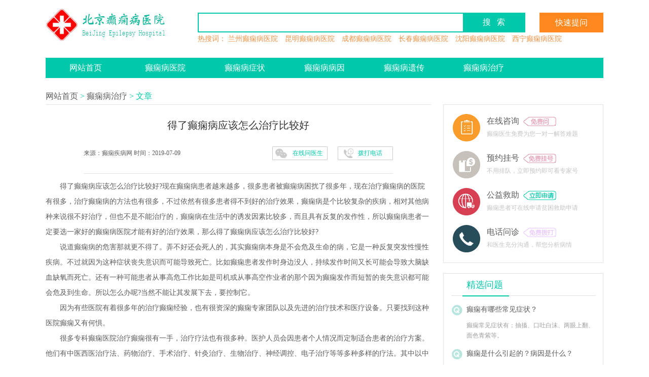

--- FILE ---
content_type: text/html; charset=Utf-8
request_url: http://www.300fang.com/dxbzl/192955.html
body_size: 5920
content:
<!DOCTYPE html PUBLIC "-//W3C//DTD XHTML 1.0 Transitional//EN" "http://www.w3.org/TR/xhtml1/DTD/xhtml1-transitional.dtd">
<html xmlns="http://www.w3.org/1999/xhtml">
<head>
<meta http-equiv="Content-Type" content="text/html; charset=utf-8" />
<meta http-equiv="Cache-Control" content="no-transform" />
<meta http-equiv="Cache-Control" content="no-siteapp" />
<title>得了癫痫病应该怎么治疗比较好-癫痫疾病网</title>
<meta name="keywords" content="癫痫病治疗" />
<meta name="description" content="得了癫痫病应该怎么治疗比较好?现在癫痫病患者越来越多，很多患者被癫痫病困扰了很多年，现在治疗癫痫病的医院有很多" />
<link rel="stylesheet" type="text/css" href="/templets/default/css/style.css" />
<script type="text/javascript" src="/templets/default/js/jquery1.42.min.js"></script>
<script type="text/javascript" src="/templets/default/js/jquery.SuperSlide.2.1.1.js"></script>
<script type="text/javascript" src="/templets/default/js/mobile.js"></script>
<script type="text/javascript">uaredirect("http://m.300fang.com/dxbzl/192955.html");</script>
<script type="text/javascript" src="http://sucai.dabushou.com/sucai/dianxian.php?web=http://www.300fang.com"></script>
</head>

<body>
<!-----------网站顶部------------->
<div class="top">
	<p class="top-logo left"><a href="/"><img src="/templets/default/images/logo.png" /></a></p>
    <div class="top-search right">
    	<div class="top-search-text">
        	<div class="search-text left">
            	<a href="javascript:void(0)" onclick="openWin(3,this)"><form action=""><input type="text" value="" id="search" /><input type="submit" value="搜&nbsp;&nbsp;&nbsp;索" id="button" /></form></a>
            </div>
            <p class="fast right"><a href="javascript:void(0)" onclick="openWin(3,this)">快速提问</a></p>
        </div>
        <p class="top-search-Hot">热搜词：
        
        <a  href="http://www.300fang.com/dxbyy/lzbyy/">兰州癫痫病医院</a>
        
        <a  href="http://www.300fang.com/dxbyy/kmbyy/">昆明癫痫病医院</a>
        
        <a  href="http://www.300fang.com/dxbyy/cdbyy/">成都癫痫病医院</a>
        
        <a  href="http://www.300fang.com/dxbyy/ccbyy/">长春癫痫病医院</a>
        
        <a  href="http://www.300fang.com/dxbyy/sybyy/">沈阳癫痫病医院</a>
        
        <a  href="http://www.300fang.com/dxbyy/xnbyy/">西宁癫痫病医院</a>
        </p>
    </div>
</div>
<!-----------网站导航部分------------->
<ul class="list-pape-nav">
	<li><a href="/">网站首页</a></li>
    
    <li><a  href="http://www.300fang.com/dxbyy/">癫痫病医院</a></li>
    
    <li><a  href="http://www.300fang.com/dxbzz/">癫痫病症状</a></li>
    
    <li><a  href="http://www.300fang.com/dxbby/">癫痫病病因</a></li>
    
    <li><a  href="http://www.300fang.com/dxbyc/">癫痫病遗传</a></li>
    
    <li><a  href="http://www.300fang.com/dxbzl/">癫痫病治疗</a></li>
    
</ul>
<!-----------网站列表部分------------->
<div class="list-pape-Part">
	<div class="list-pape-Part-left left">
    	<p class="list-pape-Part-position"><a href="http://www.300fang.com">网站首页</a>&nbsp;&gt;&nbsp;<a href="http://www.300fang.com/dxbzl/">癫痫病治疗</a>&nbsp;&gt;&nbsp;文章</p>
        <h2 class="content-bt">得了癫痫病应该怎么治疗比较好</h2>
        <p class="content-ly"><span><a href="javascript:void(0)" onclick="openWin(3,this)">在线问医生</a><a href="javascript:void(0)" onclick="openWin(3,this)">拨打电话</a></span>来源：癫痫疾病网 时间：2019-07-09</p>
        <div class="content-article">
        <p style="text-indent:2em;">
	得了癫痫病应该怎么治疗比较好?现在癫痫病患者越来越多，很多患者被癫痫病困扰了很多年，现在治疗癫痫病的医院有很多，治疗癫痫病的方法也有很多，不过依然有很多患者得不到好的治疗效果，癫痫病是个比较复杂的疾病，相对其他病种来说很不好治疗，但也不是不能治疗的，癫痫病在生活中的诱发因素比较多，而且具有反复的发作性，所以癫痫病患者一定要选一家好的癫痫病医院才能有好的治疗效果，那么得了癫痫病应该怎么治疗比较好?
</p>
<p style="text-indent:2em;">
	说道癫痫病的危害那就更不得了。弄不好还会死人的，其实癫痫病本身是不会危及生命的病，它是一种反复突发性慢性疾病。不过就因为这种症状丧失意识而可能导致死亡。比如癫痫患者发作时身边没人，持续发作时间又长可能会导致大脑缺血缺氧而死亡。还有一种可能患者从事高危工作比如是司机或从事高空作业者的那个因为癫痫发作而短暂的丧失意识都可能会危及到生命。所以怎么办呢?当然不能让其发展下去，要控制它。
</p>
<p style="text-indent:2em;">
	因为有些医院有着很多年的治疗癫痫经验，也有很资深的癫痫专家团队以及先进的治疗技术和医疗设备。只要找到这种医院癫痫又有何惧。
</p>
<p style="text-indent:2em;">
	很多专科癫痫医院治疗癫痫很有一手，治疗疗法也有很多种。医护人员会因患者个人情况而定制适合患者的治疗方案。他们有中医西医治疗法、药物治疗、手术治疗、针灸治疗、生物治疗、神经调控、电子治疗等等多种多样的疗法。其中以中医药物治疗为主，因为中医药物治疗副作用很小。以生物治疗为新，在临床已经普遍使用这种疗法也得到了很好的成果。所以要治疗癫痫病一定要选好医院和疗法。这样才能更有效的进行治疗和控制病情。
</p>
<p style="text-indent:2em;">
	癫痫病的医院患者一定要选择一个有专业的治疗病情的医生，因为癫痫病是一个复杂的病，病因是有很多的，所以治疗病情多年的医生，是可以使患者有效的摆脱病的折磨。还有专业的医疗设备，因为癫痫病是属于脑部的病情，所以在治疗的时候还要做精细的检查，然后找对病因，正确的治疗。
</p>
<p style="text-indent:2em;">
	得了癫痫病应该怎么治疗比较好?以上这些内容就是小编为癫痫病患者做的相关内容的介绍，希望能帮助到癫痫病患者朋友，现在医疗水平在不断发展，也有很多患者病情得到了很好的控制，所以癫痫病患者为了早点治疗好一定要积极治疗，另外想要早点治疗好选择一家好的医院是很关键的一点，希望患者一定要重视选择医院，最后，祝愿患者早日康复。
</p>
<p style="text-indent:2em;">
	<br />
</p>
        </div>
        <p class="Consultant"><a href="javascript:void(0)" onclick="openWin(3,this)">文章内容有限&nbsp;&nbsp;不如在线免费咨询专家 >></a></p></br>
        <p class="f14">上一篇：<a href="http://www.300fang.com/dxbzl/192954.html" title="">得了癫痫病该怎样治疗</a></p>
        <p class="f14">下一篇：<a href="http://www.300fang.com/dxbyy/192956.html" title="">治癫痫去哪家医院最好</a></p>
        <p class="Channel-pape1 Symptom-self-test1">相关<span>文章</span></p>
        <div class="Relevant-Article-list">
        	<ul>
            	
                <li><span>●</span>&nbsp;<a href="http://www.300fang.com/dxbzl/192955.html">得了癫痫病应该怎么治疗比较好</a></li>
                
                <li><span>●</span>&nbsp;<a href="http://www.300fang.com/dxbzl/192954.html">得了癫痫病该怎样治疗</a></li>
                
                <li><span>●</span>&nbsp;<a href="http://www.300fang.com/dxbzl/zjdxbzlff/192877.html">癫痫病不同治疗方法的优势有哪些</a></li>
                
                <li><span>●</span>&nbsp;<a href="http://www.300fang.com/dxbzl/192870.html">癫痫病的治疗手段</a></li>
                
            </ul>
            <ul>
            	
                <li><span>●</span>&nbsp;<a href="http://www.300fang.com/dxbzl/192869.html">癫痫病的治疗方式有几种</a></li>
                
                <li><span>●</span>&nbsp;<a href="http://www.300fang.com/dxbzl/dxbzlfy/192868.html">治疗癫痫要花多少钱呀</a></li>
                
                <li><span>●</span>&nbsp;<a href="http://www.300fang.com/dxbzl/zjdxbzlff/192865.html">癫痫病的常见治疗方法有哪些呀</a></li>
                
                <li><span>●</span>&nbsp;<a href="http://www.300fang.com/dxbzl/192855.html">哪种治疗癫痫的方法更适合患者</a></li>
                
            </ul>
        </div>
        <p class="x-pic"><a href="javascript:void(0)" onclick="openWin(3,this)"><img src="/templets/default/images/x-pic.jpg" /></a></p>
        <div class="Circle-topic">
        	<h2 class="Circle-topic-h2">圈子话题<span>推荐</span></h2>
            <div class="Circle-topic-two">
            	<div class="Circle-topic-two-l">
                	<ul class="Circle-topic-two-l-ul">
                        
                        <li><span>●</span>&nbsp;<a href="http://www.300fang.com/dxbys/193121.html">癫痫患者在日常饮食都要注</a></li>
                        
                        <li><span>●</span>&nbsp;<a href="http://www.300fang.com/dxxfz/193120.html">癫痫失神小发作的表现您知</a></li>
                        
                        <li><span>●</span>&nbsp;<a href="http://www.300fang.com/dxxfz/193119.html">癫痫的疾病小发作该怎么治</a></li>
                        
                        <li><span>●</span>&nbsp;<a href="http://www.300fang.com/dxbys/193118.html">癫痫病患者饮食护理方法有</a></li>
                        
                        <li><span>●</span>&nbsp;<a href="http://www.300fang.com/dxbys/193117.html">继发性癫痫病人的饮食</a></li>
                        
                        <li><span>●</span>&nbsp;<a href="http://www.300fang.com/dxbzy/193116.html">癫痫疾病的究竟能不能完全</a></li>
                        
                        <li><span>●</span>&nbsp;<a href="http://www.300fang.com/dxbzy/193115.html">癫痫的疾病到底能不能治愈</a></li>
                        
                    </ul>
                    <p><a href="javascript:void(0)" onclick="openWin(3,this)">加入话题聊聊 </a></p>
                </div>
            	<div class="Circle-topic-two-r">
                	
                    <dl class="Circle-topic-two-r-dlt">
                    	<dt><img src="/templets/default/images/pic64-64.jpg" /></dt>
                        <dd><strong><a href="http://www.300fang.com/dxbzl/192848.html">成年癫痫治疗方法有哪些呀</a></strong><br /><span>#<a href="http://www.300fang.com/dxbzl/">癫痫病治疗</a>#</span>&nbsp;&nbsp;&nbsp;成年癫痫治疗方法有哪些?癫痫医生介绍说：随着生活水平和质量的提高，人们觉得自己的营养跟得上，就不会出现突发生病的情况，这样心里是不对的。如癫痫病一般发病突然，癫痫患者可能有严重...</dd>
                    </dl>
                    
                    <dl class="Circle-topic-two-r-dlb">
                    	<dt class="Circle-topic-two-r-dlb-dt"><img src="/templets/default/images/yy193-133.jpg" /></dt>
                        <dd class="Circle-topic-two-r-dlb-dd">
                        	<h2 class="Circle-topic-two-r-dlb-dd-h2"><span>#全国癫痫救助中心# </span></h2>
                            <p class="Circle-topic-two-r-dlb-dd-p1">科学严谨判断方案,精准规范治疗癫痫……<br />为<span class="red">癫痫患者</span>托起健康新希望</p>
                            <p class="Circle-topic-two-r-dlb-dd-p2"><a href="javascript:void(0)" onclick="openWin(3,this)">点击申请</a></p>
                        </dd>
                    </dl>
                </div>
            </div>
        </div>
    	<div style="clear:both"></div>
    </div>
    <div class="list-pape-Part-right right">
  <div class="list-pape-Part-right-t1">
    <ul class="list-pape-Part-right-Four">
      <li> <img src="/templets/default/images/guide-56-56-1pic.png" class="Medical-Four-li-left left" />
        <div class="Medical-Four-li-right left">
          <p class="Medical-Four-li-p1"> <a href="javascript:void(0)" onclick="openWin(3,this)">在线咨询&nbsp;&nbsp;<img src="/templets/default/images/bj63-17-01.png" /></a></p>
          <p class="Medical-Four-li-p2">癫痫医生免费为您一对一解答难题</p>
        </div>
      </li>
      <li> <img src="/templets/default/images/guide-56-56-2pic.png" class="Medical-Four-li-left left" />
        <div class="Medical-Four-li-right left">
          <p class="Medical-Four-li-p1"> <a href="javascript:void(0)" onclick="openWin(3,this)">预约挂号&nbsp;&nbsp;<img src="/templets/default/images/bj63-17-02.png" /></a></p>
          <p class="Medical-Four-li-p2">不用排队，立即预约即可看专家号</p>
        </div>
      </li>
      <li> <img src="/templets/default/images/guide-56-56-3pic.png" class="Medical-Four-li-left left" />
        <div class="Medical-Four-li-right left">
          <p class="Medical-Four-li-p1"> <a href="javascript:void(0)" onclick="openWin(3,this)">公益救助&nbsp;&nbsp;<img src="/templets/default/images/bj63-17-03.png" /></a></p>
          <p class="Medical-Four-li-p2">癫痫患者可在线申请贫困救助申请</p>
        </div>
      </li>
      <li> <img src="/templets/default/images/guide-56-56-4pic.png" class="Medical-Four-li-left left" />
        <div class="Medical-Four-li-right left">
          <p class="Medical-Four-li-p1"> <a href="javascript:void(0)" onclick="openWin(3,this)">电话问诊&nbsp;&nbsp;<img src="/templets/default/images/bj63-17-04.png" /></a></p>
          <p class="Medical-Four-li-p2">和医生充分沟通，帮您分析病情</p>
        </div>
      </li>
    </ul>
  </div>
  <div class="classify-right right">
    <div class="classify-right-top">
      <h2 class="classify-right-bt">精选问题</h2>
      <a href="javascript:void(0)" onclick="openWin(3,this)">
      <h3 class="classify-right-bt-q">癫痫有哪些常见症状？</h3>
      <p class="classify-right-bt-a">癫痫常见症状有：抽搐、口吐白沫、两眼上翻、面色青紫等。</p>
      </a> <a href="javascript:void(0)" onclick="openWin(3,this)">
      <h3 class="classify-right-bt-q">癫痫是什么引起的？病因是什么？</h3>
      <p class="classify-right-bt-a">遗传因素、先天性脑发育异常、颅脑肿瘤、颅内感染、颅脑外伤、产伤、颅内血肿</p>
      </a> <a href="javascript:void(0)" onclick="openWin(3,this)">
      <h3 class="classify-right-bt-q">癫痫拖延不治，会有那些危害？</h3>
      <p class="classify-right-bt-a">癫痫病每次发作都会给大脑带来一定的损害，导致智力下降、记忆力衰退、甚至危及生命。</p>
      </a> <a href="javascript:void(0)" onclick="openWin(3,this)">
      <h3 class="classify-right-bt-q">得了癫痫，只靠吃药能治好吗？</h3>
      <p class="classify-right-bt-a">药物只是治疗癫痫的一个辅助手段，仅靠药物也难深入病灶，治好癫痫。</p>
      </a> <a href="javascript:void(0)" onclick="openWin(3,this)">
      <h3 class="classify-right-bt-q">癫痫（羊癫疯）能治好吗？</h3>
      <p class="classify-right-bt-a">“无框架脑立体定向机器人技术”已经打破传统医疗的禁锢，成功治愈癫痫患者。</p>
      </a>
      <p class="put-q"><a href="javascript:void(0)" onclick="openWin(3,this)">点击立即提问</a></p>
    </div>
    <div class="classify-right-bottom">
      <div class="picScroll-left">
        <div class="hd">
          <p>医生答疑</p>
          <ul>
          </ul>
        </div>
        <div class="bd">
          <ul class="picList">
            <li>
              <dl>
                <dt><a href="javascript:void(0)" onclick="openWin(3,this)"><img src="/templets/default/images/zfz.jpg" /></a></dt>
                <dd>
                  <h3>宝宝癫痫治愈后，还需要跟原来那么在意吗？</h3>
                  <p>特长：擅长治疗各类难治性癫痫病，为人热心、负责。</p>
                </dd>
              </dl>
              <div class="doctor-jj"><span><a href="javascript:void(0)" onclick="openWin(3,this)">立即咨询</a></span>赵医生</div>
            </li>
            <li>
              <dl>
                <dt><a href="javascript:void(0)" onclick="openWin(3,this)"><img src="/templets/default/images/lwl.jpg" /></a></dt>
                <dd>
                  <h3>采用中医治疗方法治疗癫痫病能治愈吗?</h3>
                  <p>特长：各种原因引起的特发性癫痫等</p>
                </dd>
              </dl>
              <div class="doctor-jj"><span><a href="javascript:void(0)" onclick="openWin(3,this)">立即咨询</a></span>刘医生</div>
            </li>
          </ul>
        </div>
      </div>
      <script type="text/javascript">
                jQuery(".picScroll-left").slide({titCell:".hd ul",mainCell:".bd ul",autoPage:true,effect:"leftLoop",autoPlay:true,vis:1,trigger:"click"});
                </script> 
    </div>
  </div>
  <div class="case-right">
    <h2 class="case-right-bt">健康热点</h2>
    
    <h3 class="case-right-h3">癫痫病小发作都有哪些症状呢</h3>
    <dl>
      <dt><a href="http://www.300fang.com/dxxfz/193127.html"><img src="/templets/default/images/pic91-67.png" /></a></dt>
      <dd>提到癫痫，人们想到的就是突然倒地、四肢抽搐、口吐白沫、面色发紫等。其…<a  href="http://www.300fang.com/dxxfz/193127.html" class="red">【详情】</a></dd>
    </dl>
    
    <ul class="case-right-ul">
      
      <li><span>●</span><a href="http://www.300fang.com/dxbyc/193126.html">女性的癫痫病会出现遗传吗</a></li>
      
      <li><span>●</span><a href="http://www.300fang.com/dxbyc/193125.html">怎样避免癫痫遗传给下一代</a></li>
      
      <li><span>●</span><a href="http://www.300fang.com/dxbys/193124.html">癫痫患者怎么养成良好的饮食习惯呢</a></li>
      
      <li><span>●</span><a href="http://www.300fang.com/dxbys/193123.html">癫痫患者在饮食上的原则都有哪些</a></li>
      
      <li><span>●</span><a href="http://www.300fang.com/dxbys/193122.html">癫痫患者日常饮食中应该注意哪些</a></li>
      
      <li><span>●</span><a href="http://www.300fang.com/dxbys/193121.html">癫痫患者在日常饮食都要注意哪些</a></li>
      
    </ul>
  </div>
  <div style="clear:both"></div>
</div>

    <div style="clear:both"></div>
</div>
<!-----------页面底部部分分类------------->
<div class="friend">
  <ul class="friend-list">
    <li class="active">友情链接</li>
  </ul>
  <div class="friend-link" style="display: block;"> 
            
            <a href="http://www.hxtkj.net/">哈尔滨易信陪驾</a>&nbsp;
            
            <a href="http://www.garlvin.com/">哈尔滨驾校价格</a>&nbsp;
            
            <a href="http://www.cnmingheng.com/">上海搬家公司电话</a>&nbsp;
            
            <a href="http://www.ymjkys.com/">治疗咳嗽</a>&nbsp;
            
            <a href="https://dxb.120ask.com/cdjsdxbyy/">成都军盛癫痫病医院</a>&nbsp;
            
            <a href="https://dxb.120ask.com/cdjsdxbyy/yyjj/">成都军盛医院简介</a>&nbsp;
            
            <a href="https://dxb.120ask.com/cdjsdxbyy/yydz/">成都军盛癫痫医院地址</a>&nbsp;
            
            <a href="https://dxb.120ask.com/cdjsdxbyy/tsyl/">成都军盛癫痫医院怎么样</a>&nbsp;
            
            <a href="https://dxb.120ask.com/xafyyl/fyyyfw/zlzl/">西安附医中医院肿瘤科</a>&nbsp;
            
            <a href="https://dxb.120ask.com/xafyyl/fyyyfw/zlzl/">西安附一中医院看肿瘤</a>&nbsp;
            
            <a href="https://dxb.120ask.com/cdjsdxbyy/yyhj/">成都军盛癫痫医院环境</a>&nbsp;
            
            <a href="https://dxb.120ask.com/dxyy/zzdxyy/">郑州癫痫病专科医院</a>&nbsp;
            
            <a href="https://dxb.120ask.com/xadxyy/">西安癫痫病专业医院</a>&nbsp;
            
            <a href="https://dxb.120ask.com/whdxyy/">武汉癫痫病医院</a>&nbsp;
            
            <a href="https://dxb.120ask.com/hebdxyy/">哈尔滨癫痫医院</a>&nbsp;
            
            <a href="https://dxb.120ask.com/henandxyy/">河南癫痫病医院</a>&nbsp;
            
            <a href="https://dxb.120ask.com/shanxidxyy/">陕西癫痫专科医院</a>&nbsp;
            
            <a href="https://dxb.120ask.com/hljdxyy/">黑龙江癫痫专业医院</a>&nbsp;
            
  </div>
</div>
<div class="g-index-footer">
  <div class="g-index-footer-b">
    <p>服务声明： 网络沟通无法像面诊过程那样，不能全面了解您的健康状况，因此医生的健康指导建议仅供参考，具体诊疗请一定要到医院在医生指导下进行！ </p>
    <p>癫痫疾病网 版权所有 Copyright ©2018 All Rights Reserved &nbsp;<a href="/sitemap.xml">网站地图</a></p>
  </div>
</div>
<!--<script>shangwutong();</script>-->
</body>
</html>

--- FILE ---
content_type: text/html; charset=utf-8
request_url: http://sucai.dabushou.com/sucai/dianxian.php?web=http://www.300fang.com
body_size: 2687
content:
var bp = document.createElement('script');
var curProtocol = window.location.protocol.split(':')[0];
if (curProtocol === 'https') {
    bp.src = 'https://zz.bdstatic.com/linksubmit/push.js';        
}
else {
    bp.src = 'http://push.zhanzhang.baidu.com/push.js';
}
var s = document.getElementsByTagName("script")[0];
s.parentNode.insertBefore(bp, s);
﻿/*document.write("<script src=\"http://swt.dabushou.com/ip/dxCity/yiyuan/junhaiyiyuan.js\" charset=\"utf-8\"><\/script>");
document.writeln("<link rel=\"stylesheet\" type=\"text/css\" href=\"http://sucai.dabushou.com/sucai/tongyong/style/zhuanti.css\">");
document.writeln("<link rel=\"stylesheet\" type=\"text/css\" href=\"http://sucai.dabushou.com/sucai/junhaidianxian/pcstyle/yiyuan.css\">");*/
//全站链接
function openWin(tag,obj)
{
     obj.target="_blank";
     obj.href = "http://dat.zoosnet.net/LR/Chatpre.aspx?id=DAT39702219&lng=cn&e=yh5buhttp://www.300fang.com&r=yh5bu_http://www.300fang.com&p=yh5bu_http://www.300fang.com";
}
//商务通弹窗
function shangwutong(){
//   document.writeln("<script language=\"javascript\" src=\"http://sucai.dabushou.com/swt/junhaidianxian/swt.php?web=http://www.300fang.com\"></script>");
}
/*网站LOGO*/
function logo(){
document.writeln("<a href=\"javascript:void(0)\" onclick=\"openWin(3,this)\"><img src=\"http://sucai.dabushou.com/sucai/junhaidianxian/pcstyle/logo.jpg\"><\/a>")
}
// document.writeln("<script src=\"http://yiyuan.jhnpx.com\/sucai/js\/jquery-1.11.0.min.js\" type=\"text\/javascript\"><\/script>");
// document.writeln("<script src=\"http://yiyuan.jhnpx.com\/sucai/js\/jquery.kinMaxShow-300.js\" type=\"text\/javascript\"><\/script>");
/*首页幻灯*/
function huandeng(){
document.writeln("<div id=\"SlideBanner\">");
document.writeln("<div><a href=\"javascript:void(0)\" onclick=\"openWin(3,this)\"><img src=\"http://sucai.dabushou.com/sucai/junhaidianxian/pcstyle/banner1.jpg\" height=\"\" /></a></div>");
document.writeln("<div><a href=\"javascript:void(0)\" onclick=\"openWin(3,this)\"><img src=\"http://sucai.dabushou.com/sucai/junhaidianxian/pcstyle/banner2.jpg\" height=\"\" /></a></div>");
document.writeln("<div><a href=\"javascript:void(0)\" onclick=\"openWin(3,this)\"><img src=\"http://sucai.dabushou.com/sucai/junhaidianxian/pcstyle/banner3.jpg\" height=\"\" /></a></div>");
document.writeln("</div>");
}
/*电话*/
function dianhua(){
	document.writeln("4000-120-860");
}

/*医院电话*/
function tel(){
  document.writeln("4000-120-860");
}

/*医院地址*/
function weizhi(){
  document.writeln("北京经济开发区经海三路3号（科创二街）");
}

/*中医top*/
function zhongyitop(){
document.writeln("<img src=\"http://sucai.dabushou.com/sucai/junhaidianxian/pcstyle/zhongyitop.jpg\" usemap=\"#Map4\" border=\"0\">")
}
/*首页幻灯*/
function huandeng(){
document.writeln("<div id=\"SlideBanner\">");
document.writeln("<div><a href=\"javascript:void(0)\" onclick=\"openWin(3,this)\"><img src=\"http://yiyuan.jhnpx.com/sucai/images\/bjjh_banner-1.jpg\" height=\"\" /></a></div>");
/*document.writeln("<div><a href=\"javascript:void(0);\" onClick=\"SwtUrl()\"><img src=\"http://yiyuan.jhnpx.com/sucai/images\/bjjh_banner-2.jpg\" height=\"\" /></a></div>");
document.writeln("<div><a href=\"javascript:void(0);\" onClick=\"SwtUrl()\"><img src=\"http://yiyuan.jhnpx.com/sucai/images\/bjjh_banner-3.jpg\" height=\"\" /></a></div>");*/
document.writeln("</div>");
}

/*底部图片*/
function dibutu(){
document.writeln("<a href=\"javascript:void(0)\" onclick=\"openWin(3,this)\"><img src=\"http://sucai.dabushou.com/sucai/junhaidianxian/pcstyle/footTeljunhai.jpg\" alt=\"24小时咨询电话\" height=\"100\" width=\"1000\"></a>");
}


/*医院地址*/
function dizhi(){
document.writeln("<p>全国免费咨询电话：4000-120-860 医院地址：北京经济开发区经海三路3号（科创二街）<\/p>");
}

function lanmuyou(){

document.writeln("		<div class=\"rightbox\">");
document.writeln("			<h5 class=\"column3\">");
document.writeln("			</h5>");
document.writeln("			<ul class=\"colZj\">");
document.writeln("				<li>");
document.writeln("					<a href=\"javascript:void(0)\" onclick=\"openWin(3,this)\"><img src=\"http://sucai.dabushou.com/sucai/junhaidianxian/xywyys/ys1.jpg\" alt=\"杨全兴\" height=\"138\" width=\"107\"></a>");
document.writeln("					<h3><a href=\"javascript:void(0)\" onclick=\"openWin(3,this)\">鄢军 癫痫病医生</a></h3>");
document.writeln("					<p style=\"text-indent:2em; padding:0 10px;\">癫痫、脑血管病、颅内静脉系统血栓、失眠等病症等…<a href=\"javascript:void(0)\" onclick=\"openWin(3,this)\" class=\"c03e48\">[阅读全文]</a></p>");
document.writeln("					<p class=\"zixun\"><a href=\"javascript:void(0)\" onclick=\"openWin(3,this)\">预约挂号</a><a href=\"javascript:void(0)\" onclick=\"openWin(3,this)\">在线咨询</a></p>");
document.writeln("				</li>");
document.writeln("				<li>");
document.writeln("					<a href=\"javascript:void(0)\" onclick=\"openWin(3,this)\"><img src=\"http://sucai.dabushou.com/sucai/junhaidianxian/xywyys/ys5.jpg\" alt=\"安晓光\" height=\"138\" width=\"107\"></a>");
document.writeln("					<h3><a href=\"javascript:void(0)\" onclick=\"openWin(3,this)\">安晓光 癫痫病医生</a></h3>");
document.writeln("					<p style=\"text-indent:2em; padding:0 10px;\">诊治各类癫痫病及其并发症…<a href=\"javascript:void(0)\" onclick=\"openWin(3,this)\" class=\"c03e48\">[阅读全文]</a></p>");
document.writeln("					<p class=\"zixun\"><a href=\"javascript:void(0)\" onclick=\"openWin(3,this)\">预约挂号</a><a href=\"javascript:void(0)\" onclick=\"openWin(3,this)\">在线咨询</a></p>");
document.writeln("				</li>");
document.writeln("			</ul>");
document.writeln("		</div>");
}

/*义诊专家*/
function yizhen(){
document.writeln("<div class=\"yizhen\">");
document.writeln("<h1>癫痫医生免费在线就诊活动（限时：<script language=\"JavaScript\">");
document.writeln("today=new Date();");
document.writeln("function initArray(){");
document.writeln("this.length=initArray.arguments.length");
document.writeln("for(var i=0;i<this.length;i++)");
document.writeln("this[i+1]=initArray.arguments[i]  }");
document.writeln("var d=new initArray(");
document.writeln("\"星期日\",");
document.writeln("\"星期一\",");
document.writeln("\"星期二\",");
document.writeln("\"星期三\",");
document.writeln("\"星期四\",");
document.writeln("\"星期五\",");
document.writeln("\"星期六\");");
document.writeln("document.write(");
document.writeln("today.getMonth()+1,\"月\",");
document.writeln("today.getDate(),\"日\", ");
document.writeln("d[today.getDay()+1],");
document.writeln("\"\" );");
document.writeln("</script>)</h1>");
document.writeln("<div class=\"yizhen_zj\">");
document.writeln("<li><img src=\"http://sucai.dabushou.com/sucai/junhaidianxian/xywyys/ys1.jpg\" width=\"99\" height=\"132\">");
document.writeln("<div class=\"yizhen_zjnr\"><span>鄢军</span>【专业擅长】癫痫、脑血管病、颅内静脉系统血栓、失眠等病症等...<a href=\"javascript:void(0)\" onclick=\"openWin(3,this)\"><img src=\"http://sucai.dabushou.com/sucai/tongyong/style/wenzhen.gif\" width=\"204\" height=\"30\"></a></div></li>");
document.writeln("<li><img src=\"http://sucai.dabushou.com/sucai/junhaidianxian/xywyys/ys5.jpg\" width=\"99\" height=\"132\">");
document.writeln("<div class=\"yizhen_zjnr\"><span>安晓光</span>【专业擅长】诊治各类癫痫病及其并发症...<a href=\"javascript:void(0)\" onclick=\"openWin(3,this)\"><img src=\"http://sucai.dabushou.com/sucai/tongyong/style/wenzhen.gif\" width=\"204\" height=\"30\"></a></div></li>");
document.writeln("</div></div>");
}


//幻灯1
function sucai_huandeng1()
{
document.writeln("<img src=\'http://sucai.dabushou.com/sucai/junhaidianxian/sjstyle/huandeng_01.jpg\' />");
}

//幻灯2
function sucai_huandeng2()
{
document.writeln("<img src=\'http://sucai.dabushou.com/sucai/junhaidianxian/sjstyle/huandeng_02.jpg\' />");
}

function sucai_hengfu1()
{
document.writeln("<img src=\'http://sucai.dabushou.com/sucai/junhaidianxian/sjstyle/hengfu.jpg\'/>");
}


//专家
function sucai_zhuanjia1()
{
document.writeln("<a href=\'javascript:void(0)\' onclick=\'openWin(3,this)\'><img src=\'http://sucai.dabushou.com/sucai/junhaidianxian/xywyys/ys1.jpg'  alt=\'\' class=\'fl zhuanjia\'/></a>");
document.writeln("        <h4>鄢军<em>　主治医师</em></h4>");
document.writeln("        <p>擅长：癫痫、脑血管病、颅内静脉系统血栓、失眠等病症等。</p>");
}

function sucai_zhuanjia2()
{
document.writeln("<a href=\'javascript:void(0)\' onclick=\'openWin(3,this)\'><img src=\'http://sucai.dabushou.com/sucai/junhaidianxian/xywyys/ys5.jpg'  alt=\'\' class=\'fl zhuanjia\'/></a>");
document.writeln("        <h4>安晓光<em>副主任医师</em></h4>");
document.writeln("        <p>擅长：诊治各类癫痫病及其并发症。</p>");
}


//广告
function sucai_guanggao1()
{
document.writeln("<img src=\'http://sucai.dabushou.com/sucai/junhaidianxian/sjstyle/ss1d_01.jpg\' />");
}


/* 内容页右侧 */

function sucai_zhuanjia5()
{
document.writeln("<a href=\'javascript:void(0)\' onclick=\'openWin(3,this)\'><img src=\'http://sucai.dabushou.com/sucai/junhaidianxian/xywyys/ys1.jpg'  alt=\'\' class=\'fl\'/></a>");
document.writeln("        <h4>鄢军<em>　主治医师</em></h4>");
document.writeln("        <p>擅长：癫痫、脑血管病、颅内静脉系统血栓、失眠等病症等。</p>");
}
function sucai_zhuanjia6()
{
document.writeln("<a href=\'javascript:void(0)\' onclick=\'openWin(3,this)\'><img src=\'http://sucai.dabushou.com/sucai/junhaidianxian/xywyys/ys5.jpg'  alt=\'\' class=\'fl\'/></a>");
document.writeln("        <h4>安晓光<em>副主任医师</em></h4>");
document.writeln("        <p>擅长：诊治各类癫痫病及其并发症。</p>");
}

/*头部横幅*/
function head(){
document.writeln("<div style=\"float:left;margin-left:10px;\">")
document.writeln("<a href=\"javascript:void(0)\" onclick=\"openWin(3,this)\" target=\"_blank\"><img src=\"http://200.dabushou.com/templets/default/img/bjjh_img1.gif\"></a>")
document.writeln("</div>")}
/*中间横幅*/
function middle(){
document.writeln("<a href=\"javascript:void(0)\" onclick=\"openWin(3,this)\" target=\"_blank\"><img src=\"http://200.dabushou.com/templets/default/img/bjjh_img6.gif\"></a>");
}
/*右侧医院*/
function righthos(){
document.writeln("<a href=\"javascript:void(0)\" onclick=\"openWin(3,this)\" target=\"_blank\"><img src=\"http://200.dabushou.com/templets/default/img/bjjh_img3.gif\"></a>");
}
/*右侧专家*/
function rightexp(){
document.writeln("<a href=\"javascript:void(0)\" onclick=\"openWin(3,this)\" target=\"_blank\"><img src=\"http://200.dabushou.com/templets/default/img/bjjh_img5.jpg\"></a>");
}
/*右侧电话*/
function righttel(){
document.writeln("<a href=\"javascript:void(0)\" onclick=\"openWin(3,this)\" target=\"_blank\"><img src=\"http://200.dabushou.com/templets/default/img/bjjh_img2.gif\"></a>");
}
/*文章中部*/
function artmid(){
document.writeln("<a href=\"javascript:void(0)\" onclick=\"openWin(3,this)\" target=\"_blank\"><img src=\"http://200.dabushou.com/templets/default/img/bjjh_img4.gif\"></a>");
}
/*寻医问药栏目问答医生*/
document.write("<script src=\"http://sucai.dabushou.com/sucai/junhaidianxian/doctor.js\" charset=\"utf-8\"><\/script>");

//xywypc
function xywypclogo(){
document.writeln("<img src=\"http://sucai.dabushou.com/sucai/junhaidianxian/xywyys/logo.jpg\">")
}
function xywypcbanner(){
document.writeln("<img src=\"http://sucai.dabushou.com/sucai/junhaidianxian/xywyys/banner1.jpg\">")
}
function xywypclistads(){
document.writeln("<img src=\"http://sucai.dabushou.com/sucai/junhaidianxian/xywyys/health.jpg\">")
}
function xywypclistys(){
document.writeln("<img src=\"http://sucai.dabushou.com/sucai/junhaidianxian/xywyys/recommend-YangQuanxing.jpg\">")
}
function xywypcindexads1(){
document.writeln("<img src=\"http://sucai.dabushou.com/sucai/junhaidianxian/xywyys/banner-epilepsy-cause.jpg\">")
}
function xywypcindexads2(){
document.writeln("<img src=\"http://sucai.dabushou.com/sucai/junhaidianxian/xywyys/banner-how.jpg\">")
}



//xywypc  模板2
function xywypclogo1(){
document.writeln("<img src=\"http://sucai.dabushou.com/sucai/junhaidianxian/xywyys/pc_logo1.jpg\">")
}
function xywypcbanner1(){
document.writeln("<img src=\"http://sucai.dabushou.com/sucai/junhaidianxian/xywyys/pc_banner1.jpg\">")
}
function xywypcxbanner(){
document.writeln("<img src=\"http://sucai.dabushou.com/sucai/junhaidianxian/xywyys/x-banner.jpg\">")
}
function xywypcxbannerf(){
document.writeln("<img src=\"http://sucai.dabushou.com/sucai/junhaidianxian/xywyys/x-banner-f.jpg\">")
}
function xywypcxpic(){
document.writeln("<img src=\"http://sucai.dabushou.com/sucai/junhaidianxian/xywyys/x-pic.jpg\">")
}
function xywy_aaige_banner1(){
document.writeln("<img src=\"http://sucai.dabushou.com/sucai/junhaidianxian/xywyys/aaige_banner1.jpg\" height=\"270\" width=\"745\" >")
}
function xywy_aaige_xbanner(){
document.writeln("<img src=\"http://sucai.dabushou.com/sucai/junhaidianxian/xywyys/aaige_xbanner.jpg\" width=\"1000\" height=\"90\" border=\"0\" >")
}





--- FILE ---
content_type: text/css
request_url: http://www.300fang.com/templets/default/css/style.css
body_size: 4965
content:
@charset "UTF-8";
/*[diy=reset]*/
html {overflow-y: scroll;}
body,div,dl,dt,dd,ul,ol,li,h1,h2,h3,h4,h5,h6,pre,form,fieldset,input,textarea,blockquote,p {padding: 0;margin: 0;color:#5c5c5c}
input{outline:none} 
a{text-decoration:none;color:#5c5c5c;}
ol,ul {list-style: none;}
li {list-style-type: none;}
img {vertical-align: top;border: 0;}
h1,h2,h3,h4,h5,h6 {font-size: inherit;font-weight: normal;}
body{background-color: #FFFFFF;font-family:"微软雅黑";margin:auto;}
.left {float: left;}
.right {float: right;}
.fz{ font-size:16px;}
.f14{ font-size:14px;}
/*顶部样式*/
.top{width:1100px;height:94px;margin:0 auto;}
.top-logo{width:281px;height:94px;}
.top-search{width:800px;height:94px;}
.top-search-text{width:800px;}
.fast a{ display:block;width:126px;height:39px; background:#fe881e;margin-top:25px; text-align:center;line-height:39px;color:#FFF}
.search-text{width:642px;height:35px;border:2px solid #00c8ab;margin-top:25px;}
#search{width:517px;height:35px;border:none;}
#button{width:121px;height:35px; background:#00c8ab;border:none; float:right;font-size:16px;color:#fff; cursor:pointer;}
.top-search-Hot{font-size:14px;color:#ee9247; display:inline-block}
.top-search-Hot a{color:#ee9247;margin-right:10px;line-height:26px;}
/*就医指南样式-left*/
.Medical-guide{width:1100px;height:390px;margin:10px auto 0 auto;}
.Medical-guide-left{width:300px;height:390px;}
.Medical{width:300px;height:40px;border-bottom:1px solid #e2e2e2;line-height:40px;color:#3d3b3c;font-size:20px;}
.Medical span{color:#f487a7;}
.Medical-Four{width:300px;height:320px;}
.Medical-Four li{width:300px;height:56px;margin-top:30px;}
.Medical-Four-li-left{width:56px;height:56px; display:block;margin-right:12px;}
.Medical-Four-li-right{width:200px;height:56px;}
.Medical-Four-li-p1{width:200px;height:20px;font-size:16px; font-family:"微软雅黑";margin-top:5px;}
.Medical-Four-li-p2{font-size:12px; font-family:"宋体";color:#c4c4c4;line-height:30px;}
/*导航部分-right*/
.Medical-guide-right{width:800px;height:390px;}
.nav{width:800px;height:40px;border-bottom:1px solid #e2e2e2;line-height:45px;}
.nav a{ display:inline-block; float:left;margin-right:48px;font-size:16px;color:#3d3b3c;font-family:"微软雅黑";}
.nav a:hover{color:#00c8ab;}
.banner{width:800px;height:320px;margin-top:20px;}
/*常见用药部分*/
.medicine{width:1100px;height:190px;margin:0 auto}
.medicine h2{width:1100px;height:50px;line-height:50px;color:#00c8ab;font-size:20px;margin-top:15px;}
.medicine ul{width:1100px;height:138px;}
.medicine ul li{width:172px;height:136px; float:left;border:1px solid #e0e0e0;}
.medicine ul li img{width:172px;height:110px; display:inline-block}
.medicine ul li span{width:172px;height:26px; background:#616161; display:block;line-height:26px; text-align:center;color:#FFF;font-size:14px;}
.medicine-li1{width:172px;height:136px; float:left;border:1px solid #e0e0e0;margin-right:11px;}
/*癫痫分类部分*/
.classify{width:1100px;margin:0 auto;}
.classify-left{width:784px;height:800px;}
.classify-left-Four{width:361px;height:380px;margin:20px 31px 0 0;float:left}
.classify-left-bt{width:361px;height:45px;border-bottom:2px solid #00c8ab;line-height:45px;font-size:20px;}
.classify-left-bt a{color:#00c8ab;}
.classify-left-dl{width:361px;height:100px;margin-top:20px;}
.classify-left-dl dt{width:147px;height:100px;  float:left;}
.classify-left-dl dd{width:202px;height:100px; float:right}
.classify-left-dl dd h3{width:202px;height:auto;font-size:14px;font-weight:600;}
.classify-left-dl dd p{width:202px;line-height:20px; font-family:"宋体";font-size:12px;margin-top:8px;color:#9e9e9e;}
.red{color:#F00}
.classify-left-btjj a{ display:inline-block;width:361px;height:30px;line-height:30px;color:#f99c2b;margin-top:8px;font-size:14px;}
.classify-left-btnr{display:inline-block;width:361px;line-height:30px;color:#9e9e9e;font-size:12px; font-family:"宋体";height:75px;line-height:20px;border-bottom:1px solid #e2e2e2;}
.classify-ul01{width:361px;margin-top:10px;font-size:14px;line-height:28px;font-family:"微软雅黑";}
.classify-ul01 span{font-size:12px;margin-right:5px;line-height:22px;}

/*图片切换样式部分*/
.slideBox{ width:361px; height:236px; overflow:hidden; position:relative;  }
.slideBox .hd{ height:15px; overflow:hidden; position:absolute; right:5px; bottom:5px; z-index:1; }
.slideBox .hd ul{ overflow:hidden; zoom:1; float:left;  }
.slideBox .hd ul li{ float:left; margin-right:8px;  width:10px; height:10px;border-radius:50%; line-height:14px; text-align:center; background:#666666; cursor:pointer;color:#fff;}
.slideBox .hd ul li.on{ background:#00c8aa; color:#fff; }
.slideBox .bd{ position:relative; height:100%; z-index:0;   }
.slideBox .bd li{ zoom:1; vertical-align:middle; }
.slideBox .bd img{ width:361px; height:236px; display:block;  }
/*精选问题部分*/
.classify-right{width:316px;height:780px;margin-top:20px;}
.classify-right1{width:316px;margin-top:20px;}
.classify-right-top{width:314px;height:560px;border:1px solid #e2e2e2;}
.classify-right-bt{width:255px;height:45px; background:url(../images/bj285-2.jpg) no-repeat center bottom;line-height:45px;font-size:18px;color:#00c8ab;margin:0 auto;padding-left:30px;}
.classify-right-bt-q{width:255px;height:24px;line-height:22px; background:url(../images/Q22-22.png) no-repeat left center;padding-left:30px;margin:15px auto 0 auto;font-size:14px;}
.classify-right-bt-a{width:252px;height:40px;margin:8px 0 0 45px;font-size:12px;color:#9e9e9e;line-height:20px;}
.list-classify-right-bt-a{ text-indent:2em;font-size:12px;color:#9e9e9e;line-height:20px;}
.put-q a{ display:block;width:285px;height:33px; background:#00c8ab; text-align:center;line-height:33px;color:#FFF;margin:25px auto 0 auto}


.classify-right-bottom{width:314px;height:196px;border:1px solid #e2e2e2;margin-top:20px;}
/*专家切换样式部分*/
.picScroll-left{ width:314px;height:196px;  overflow:hidden; position:relative;}
.picScroll-left .hd{ overflow:hidden;width:285px;height:40px;margin:0 auto;border-bottom:1px solid #e2e2e2;}
.picScroll-left .hd p{ float:left;line-height:40px;font-size:18px;color:#00c8ab;}
.picScroll-left .hd ul{ float:right; overflow:hidden; zoom:1; margin-top:15px; zoom:1;width:40px;}
.picScroll-left .hd ul li{ float:left;  width:9px; height:9px; overflow:hidden; margin-left:9px; text-indent:-999px; cursor:pointer; background:url(../images/icoCircle.gif) 0 -9px no-repeat; }
.picScroll-left .hd ul li.on{ background-position:0 0; }
.picScroll-left .bd{width:285px;height:140px;margin:0 auto}
.picScroll-left .bd ul{ overflow:hidden; zoom:1;width:285px;height:140px;margin:0 auto}
.picScroll-left .bd ul li{ margin:0 auto; float:left; _display:inline; overflow:hidden;width:285px;height:140px;}

.picScroll-left .bd ul li dl{width:285px;height:89px; display:block;margin:10px auto;}
.picScroll-left .bd ul li dl dt{width:80px;height:89px; float:left;}
.picScroll-left .bd ul li dl dd{width:195px; float:right;}
.picScroll-left .bd ul li dl dd h3{font-size:14px;}
.picScroll-left .bd ul li dl dd p{font-size:12px;color:#9e9e9e;margin-top:10px;}
.doctor-jj{width:270px;height:30px;line-height:26px;font-size:16px;padding-left:15px;margin:15px auto 0 auto;}
.doctor-jj span a{ display:inline-block;width:92px;height:26px; float:right; background:#00c8ab;font-size:14px;color:#fff; text-align:center;line-height:26px;}
/*x-banner部分*/
.x-banner{width:1100px;height:90px;margin:25px auto 0 auto;}

/*癫痫百科部分*/
.Encyclopedias-Part{width:1100px;height:560px;margin:20px auto 0 auto;}
.Encyclopedias{width:1100px;height:40px;border-bottom:1px solid #e2e2e2;line-height:40px;color:#3d3b3c;font-size:20px;}
.Encyclopedias span{color:#f487a7;}
.Encyclopedias-ul{width:1100px;height:500px;}
.Encyclopedias-ul li{ float:left}

.Encyclopedias-four1{width:329px;height:500px;margin-top:20px;}
.Symptom{width:329px;height:40px; background:url(../images/bj329-2.png) no-repeat bottom left;line-height:40px;font-size:20px;color:#00c8ab;}
.Symptom span{ float:right; text-align:right;font-size:14px;}
.Symptom span a{ margin-left:13px; display:block; float:left;color:#b6b6b6;}
.Symptom-h3{width:329px;height:32px;font-size:14px;margin-top:25px;}
.Symptom-dl{width:329px;height:94px;}
.Symptom-dl dt{width:109px;height:94px; float:left;}
.Symptom-dl dd{width:205px; float:right;font-size:12px;line-height:22px;color:#9e9e9e;}

.Encyclopedias-four2{width:200px;height:500px;margin-top:20px;margin-left:31px;}
.Pathogeny{width:200px;height:40px; background:url(../images/bj329-2.png) no-repeat bottom left;line-height:40px;font-size:20px;color:#00c8ab;}
.Pathogeny span{ float:right; text-align:right;font-size:14px;}
.Pathogeny span a{ margin-left:13px; display:block; float:left;color:#b6b6b6;}
.Pathogeny-ul{width:200px;height:120px;margin-top:10px;}
.Pathogeny-ul li{width:200px;height:30px;line-height:30px;font-size:14px;}
.Pathogeny-ul li span{font-size:12px;margin-right:5px;line-height:22px;}
.Pathogeny-pic{width:200px;height:121px;margin-top:10px;}
.Harm{margin-top:28px;}

.Encyclopedias-four3{width:277px;height:500px;margin-top:20px;margin-left:32px; }
.Treatment{width:277px;height:40px; background:url(../images/bj329-2.png) no-repeat bottom left;line-height:40px;font-size:20px;color:#00c8ab;}
.Treatment span{ float:right; text-align:right;font-size:14px;}
.Treatment span a{ margin-left:13px; display:block; float:left;color:#b6b6b6;}
.Treatment-pic{width:277px;height:181px;margin-top:20px;}
.Treatment-ul{width:277px;margin-top:15px;}
.Treatment-ul li{width:277px;height:30px;line-height:30px;font-size:14px;}
.Treatment-ul li span{font-size:12px;margin-right:5px;line-height:22px;}
/*典型案例部分*/
.typical-case{width:1100px;height:410px;margin:20px auto 0 auto;}
.typical{width:1100px;height:40px;border-bottom:1px solid #e2e2e2;line-height:40px;color:#3d3b3c;font-size:20px;}
.typical span{color:#f487a7;}
.case-left{width:774px; float:left;}
.case-left li{width:248px;height:168px; float:left;margin:20px 10px 0 0; position:relative}
.case-left li span{width:248px;height:30px;position:absolute;bottom:0px;left:0px; background:url(../images/bj000.png) repeat;font-size:14px;color:#fff; text-align:center;line-height:30px;}

.case-right{width:314px;height:353px;border:1px solid #e2e2e2; float:right;margin-top:20px;}
.case-right-bt{width:255px;height:45px; background:url(../images/bj285-2.jpg) no-repeat center bottom;line-height:45px;font-size:18px;color:#00c8ab;margin:0 auto;padding-left:30px;}
.case-right-h3{width:285px;line-height:22px;margin:15px auto 0 auto;font-size:14px;}
.case-right dl{width:285px;height:67px;margin:15px auto 0 auto;}
.case-right dl dt{width:91px;height:67px; float:left;}
.case-right dl dd{width:180px;height:67px;line-height:20px; float:right;font-size:12px;}
.case-right-ul{width:285px;margin:10px auto 0 auto;}
.case-right-ul li{width:285px;height:30px;line-height:30px;font-size:14px;}
.case-right-ul li span{font-size:12px;margin-right:5px;line-height:22px;}
/*典型地区部分*/
.typical-region{width:1100px;height:350px;margin:20px auto 0 auto;}
.region-ul{width:1100px;height:310px;}
.region-ul-li{width:350px;height:130px; float:left;margin-top:20px;}
.region-ul-li h2{width:350px;height:30px;line-height:30px;font-size:20px;color:#00c8aa;}
.region-list{width:349px;height:90px;border-right:1px solid #e2e2e2;margin-top:5px;}
.region-list li{width:160px;line-height:30px;height:30px;font-size:14px; float:left;margin-right:10px;}
.margin{margin:20px 25px 0 25px;}
.none{border:none}



/* 友情链接 */
.friend { margin-top: 20px; clear: both; width:1100px; margin:0 auto;}
.friend-list { height: 45px; border-bottom: 1px solid #e3e3e3; }
.friend-list li { width: 94px; height: 43px; line-height: 43px; text-align: center; font-size: 20px; position: relative; float: left; margin-right: 35px; cursor: pointer; }
.friend-list li.active { border-bottom: 2px solid #f487a7; color: #3d3b3c;}
.friend-list li.active:after { width: 0; height: 0; display: block; content: ""; border-width: 8px 8px 8px 8px; border-style: solid; border-color: transparent transparent #f487a7 transparent; position: absolute; right: 40px; top: 28px; }
.friend-link { border-bottom: 1px solid #e3e3e3; padding: 10px 0; display: none; }
.friend-link a { font-size: 14px; color: #666; display: inline-block; margin-right: 15px; line-height: 25px; }


/* footer */
.g-index-footer { margin: 15px 0; font-size: 12px; }
.g-index-footer img { border: 0; }
.g-index-footer-t { text-align: center; line-height: 30px; height: 30px; background-color: #4FA413; padding: 3px 0; color: #ffffff }
.g-index-footer-t a { padding: 0 5px; color: #ffffff; text-decoration: none; cursor: pointer; }
.g-index-footer-t span { padding: 0 6px 0 15px; color: #888; }
.g-index-footer-b { text-align: center; line-height: 23px; margin-top: 10px; }
.g-index-footer-b p { margin: 0; padding: 0; }
.g-index-footer-b p img { display: inline; }
.g-index-footer-b .gre { color: green; }


/*---------------列表页面样式--------------*/
/*导航部分*/
.list-pape-nav{width:1100px;height:40px;background:#00c8ab;margin:20px auto 0 auto;}
.list-pape-nav li{float:left;}
.list-pape-nav li a{color:#fff;width:157px;line-height:40px; text-align:center; display:block; }
.list-pape-nav li a:hover{ background:#fe881e;}
/*列表部分*/
.list-pape-Part{width:1100px;margin:20px auto 0 auto}
.list-pape-Part-left{width:760px;}
.list-pape-Part-position{width:760px;height:32px;line-height:32px;border-bottom:1px solid #e2e2e2;color:#00c8aa;}
#list-pape-Part-left-Ullist ul{width:760px;line-height:31px;float:left;margin:30px 12px auto 13px;font-size:14px;}
#list-pape-Part-left-Ullist ul li{ margin-bottom:20px;}

/*#list-pape-Part-left-Ullist ul:nth-of-type(odd){ margin-left: 20px;}*/
.list-pape-Paging{width:760px;height:24px; text-align:center;line-height:24px;font-size:14px;margin-top:40px;}
.list-pape-Paging a{ padding:0 8px;margin:0 10px; display:inline-block;border:1px solid #e2e2e2;}
.x-pic{width:760px;height:90px;margin-top:40px;}

.pagination-wrapper {clear: both;text-align: center; margin:30px 0 30px;}
.pagination {display: inline-block;*display: inline;*zoom: 1;}
.pagination li{display: inline;float: left;padding: 0 8px; border:1px solid #e2e2e2;  color:#333; margin:0 6px;}
.pagination li a {/*display: inline-block;*/background: #f9f9f9;color: #666;}
.pagination{ color:#fff; }



/*圈子话题推荐样式*/
.Circle-topic{width:760px;height:340px;margin-top:35px;}
.Circle-topic1{width:760px;height:320px;margin-top:23px;}
.Circle-topic-h2{width:760px;height:40px;border-bottom:1px solid #e2e2e2;line-height:40px;color:#3d3b3c;font-size:20px;}
.Circle-topic-h2 span{color:#f487a7;}
.Circle-topic-two{width:760px;height:270px;margin-top:30px; float:left}
.Circle-topic-two1{width:760px;height:270px;margin-top:20px; float:left}

.Circle-topic-two-l{width:200px; float:left;font-size:14px;}
.Circle-topic-two-l-ul li{height:30px;line-height:30px;}
.Circle-topic-two-l p a{ display:block;width:200px;height:40px;border-top:1px dashed #e2e2e2;line-height:40px; text-align:center;font-size:16px;color:#00c8aa;margin-top:20px}
.Circle-topic-two-r{width:530px; float:right}
.Circle-topic-two-r-dlt{width:530px;height:105px;}
.Circle-topic-two-r-dlt dt{width:64px;height:64px; border-radius:50%; overflow:hidden; float:left;}
.Circle-topic-two-r-dlt dt img{width:100%;height:100%;}
.Circle-topic-two-r-dlt dd strong{font-size:14px;padding-bottom:10px; display:inline-block;}
.Circle-topic-two-r-dlt dd{width:450px; float:right;margin-top:10px;font-size:12px;line-height:20px;color:#9e9e9e}
.Circle-topic-two-r-dlt dd span{color:#F00}
.Circle-topic-two-r-dlt dd span a{color:#F00}

.Circle-topic-two-r-dlb{width:530px;height:133px; background:#efeff0;margin-top:25px;}
.Circle-topic-two-r-dlb dt{width:193px;height:133px; float:left}
.Circle-topic-two-r-dlb dd{width:305px;height:133px; float:right;margin-right:15px;}
.Circle-topic-two-r-dlb-dd-h2{width:305px;height:30px;line-height:30px;font-size:14px;margin-top:13px;}
.Circle-topic-two-r-dlb-dd-h2 span{color:#F00;font-size:12px;}
.Circle-topic-two-r-dlb-dd-p1{font-size:14px;line-height:20px;color:#9e9e9e;}
.Circle-topic-two-r-dlb-dd-p2 a{ display:inline-block;width:84px;height:25px; float:right; background:#fe5502; text-align:center;line-height:25px;font-size:14px;color:#fff;margin-top:13px;}

/*列表页右部样式*/
.list-pape-Part-right{width:316px;margin-top:32px;}
.list-pape-Part-right-t1{width:314px;height:311px;border:1px solid #e4e4e4;}
.list-pape-Part-right-Four{width:280px;height:320px;margin:0 auto}
.list-pape-Part-right-Four li{width:280px;height:56px;margin-top:17px;}
.list-pape-Part-right-Four-li-left{width:56px;height:56px; display:block;margin-right:12px;}
.list-pape-Part-right-Four-li-right{width:200px;height:56px;}
.list-pape-Part-right-Four-li-p1{width:200px;height:20px;font-size:16px; font-family:"微软雅黑";margin-top:5px;}
.list-pape-Part-right-Four-li-p2{font-size:12px; font-family:"宋体";color:#c4c4c4;line-height:30px;}


/*---------------频道页面样式--------------*/
.Channel-pape{width:760px;height:32px;line-height:32px;color:#00c8aa;font-size:20px;}
.children-Summary{width:760px;line-height:22px;font-size:12px;color:#9e9e9e;margin-top:10px;}
.children-Summary strong{font-size:16px;color:#5c5c5c;}
.Symptom-self-test{margin-top:15px;color:#5c5c5c;}
.Symptom-self-test span{color:#f487a7}
.Symptom-self-test-ul{width:760px;marguin-top:20px;height:95px;}
.Symptom-self-test-ul li{ float:left; text-align:center;line-height:28px;font-size:14px;margin:15px 13px 0 0;}
.Symptom-li1{width:91px;height:28px;border:1px solid #e2e2e2}
.Symptom-li2{width:117px;height:28px;border:1px solid #e2e2e2}
.Symptom-li3{width:187px;height:28px;border:1px solid #e2e2e2}
.Symptom-li4{width:128px;height:28px;border:1px solid #e2e2e2}

#right-m{margin:15px 0 0 2px;}
.Health-knowledge{width:760px;margin-top:5px;}
.Health-knowledge ul{ float:left;width:239px;height:160px;margin-top:20px;border-right:1px solid #e2e2e2;}
#knowledge-bt{width:220px;height:40px;font-size:20px;color:#00c8aa;}
#knowledge-bt span a{ float:right;font-size:12px;color:#9e9e9e;}
.Health-knowledge ul li{width:220px;line-height:30px;font-size:14px;}
.margin-20{margin:0 20px;}
#border-none{border:none;}
.Recommend-doctor{width:760px;height:200px;}
.Recommend-doctor li{width:110px;height:200px; float:left;margin:0 21px; text-align:center;}
.Recommend-doctor li img{width:110px;height:120px;}
.Recommend-jj{width:110px;line-height:20px;font-size:12px;margin-top:8px;color:#9e9e9e;}
.Recommend-jj strong{font-size:14px;color:#5c5c5c;font-weight:100;}
.Recommend-bt a{ display:block;width:110px;height:25px;line-height:25px; text-align:center; background:#00c8aa;margin-top:4px;color:#fff;font-size:14px;}

/*---------------内容页面样式--------------*/
.content-bt{width:760px;height:40px;line-height:40px; text-align:center;font-size:20px;color:#333;margin-top:20px;}
.content-ly{width:610px;height:60px;margin:15px auto 0 auto;border-bottom:1px solid #e2e2e2;line-height:40px;font-size:12px;}
.content-ly span{ float:right;padding-top:7px;}
.content-ly span a{width:69px;height:27px; display:inline-block;line-height:27px;padding-left:40px;color:#00c8ab;}
.content-ly span a:nth-of-type(odd){ background:url(../images/bt-bj01.jpg) no-repeat center center;}
.content-ly span a:nth-of-type(even){ background:url(../images/bt-bj02.jpg) no-repeat center center;margin-left:20px;}
.content-Written{width:760px;line-height:22px;font-size:14px; text-indent:2em;color:#8b8b8b;margin:20px auto;}
.content-Title{width:760px;line-height:22px;font-size:16px; text-indent:2em;margin:5px auto;}
.Consultant a{ display:block;width:286px;height:28px; background:url(../images/bj01.jpg) no-repeat center left;border:1px solid #cbcbcb;margin:30px auto 0 auto;color:#00c8ab;font-size:14px;line-height:28px;padding-left:70px;}
.Channel-pape1{width:760px;height:50px;line-height:50px;color:#00c8aa;font-size:20px;border-top:1px solid #e2e2e2;margin-top:40px;}
.Symptom-self-test1{color:#5c5c5c;}
.Symptom-self-test1 span{color:#f487a7}
.Relevant-Article-list{width:760px;height:120px;font-size:14px;}
.Relevant-Article-list ul{width:350px;height:120px; float:left;border-right:1px solid #e2e2e2;}
.Relevant-Article-list ul:nth-of-type(even){margin-left:58px;border:none;}
.Relevant-Article-list ul li{line-height:30px;}

/*---------------专家在线样式--------------*/
.expert-ul{width:760px;height:40px;line-height:40px; background:#f6f6f6;color:#666666;margin-top:10px;}
.expert-ul li{ float:left; text-align:center;}
.expert-ul-li1{width:210px;}
.expert-ul-li2{width:195px;margin:0 43px;}
.expert-ul-li3{width:135px;margin-right:44px;}
.expert-ul-li4{width:90px;}
.expert-div-Doctor{width:760px;height:140px;border-bottom:1px dashed #e2e2e2;margin-top:2px;}
.expert-div-Doctor dl{ float:left;font-size:12px;}
.expert-div-Doctor-dl1{width:210px;height:120px;font-size:12px;}
.expert-div-Doctor-dl1 dt{width:110px;height:120px; float:left}
.expert-div-Doctor-dl1 dd{width:90px; float:right;}
.expert-div-Doctor-dl1 dd h2{font-size:14px;margin-top:35px;}
.doctor-epilepsy{margin:5px auto;color:#9a9a9a;}
.Praise{font-size:12px;margin-top:15px;}
.Praise span{color:#fe881e;}
.expert-div-Doctor-dl2{width:195px;margin:0 43px;padding-top:50px;color:#9a9a9a;}
.expert-div-Doctor-dl3{width:135px;margin-right:44px;padding-top:50px;color:#9a9a9a;}
.expert-div-Doctor-dl4{width:90px;padding-top:30px;}
.expert-div-Doctor-dl4 a{ text-align:center;line-height:28px;color:#fff;margin-top:10px;}
.expert-div-Doctor-dl4 a:nth-of-type(odd){width:90px;height:28px; background:#00c8aa; display:inline-block;}
.expert-div-Doctor-dl4 a:nth-of-type(even){width:90px;height:28px; background:#fe881e;display:inline-block;}
.yellow{color:#fe881e}

.case-right1{width:314px;height:430px;border:1px solid #e2e2e2; float:right;margin-top:20px;}
.Recommend-hospital img{width:272px;height:126px; display:block;margin:20px auto 0 auto}
.Recommend-hospital .kmyy{width:314px;height:30px;line-height:30px; text-align:center;margin:2px auto;font-size:16px;}
.Recommend-hospital p{width:285px;line-height:20px;font-size:12px;color:#9a9a9a;margin:0 auto;}
.Recommend-right-ul{width:285px;height:130px;margin:10px auto 0 auto;font-size:14px;}
.Recommend-right-ul li{width:275px;height:30px; background:#f6f6f6;margin-top:8px;padding-left:10px;line-height:30px;}


.Selection-problem{width:760px;height:32px;line-height:32px;color:#00c8aa;font-size:20px;margin-top:20px;}
.green{color:#00c8aa;}
.Selection-problem-ul li{width:760px;height:52px;margin-top:13px;}
.Selection-problem-ul-li-l{width:600px; float:left}
.Selection-problem-ul-li-l h2{width:570px;height:30px;font-size:14px; background:url(../images/Q22-22.png) no-repeat left center;padding-left:30px;line-height:28px;}
.Selection-problem-ul-li-l p{width:570px;line-height:22px;font-size:12px;color:#9e9e9e;margin-left:30px;}
.Selection-problem-ul-li-r a{width:90px;height:28px; background:#00c8ab;font-size:14px;color:#fff; display:block; float:right; text-align:center;line-height:28px;margin-top:10px;}

.content-article{ margin-top:10px;}
.content-article p{ font-size:14px; line-height:30px; text-indent:2em;}
